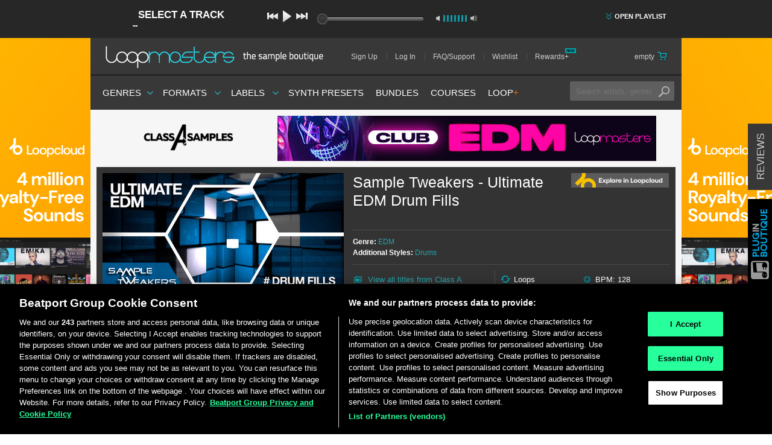

--- FILE ---
content_type: image/svg+xml
request_url: https://www.loopmasters.com/assets/icon/rewards/virtual-cash-eb7df05854ab52955f7dab3160609ce17c4c08eb4784226c58e85b666a3ad360.svg
body_size: 40
content:
<?xml version="1.0" encoding="UTF-8" standalone="no"?>
<svg width="60px" height="60px" viewBox="0 0 60 60" version="1.1" xmlns="http://www.w3.org/2000/svg" xmlns:xlink="http://www.w3.org/1999/xlink" xmlns:sketch="http://www.bohemiancoding.com/sketch/ns">
    <!-- Generator: Sketch 3.5.1 (25234) - http://www.bohemiancoding.com/sketch -->
    <title>icon_virtualcash</title>
    <desc>Created with Sketch.</desc>
    <defs></defs>
    <g id="Page-1" stroke="none" stroke-width="1" fill="none" fill-rule="evenodd" sketch:type="MSPage">
        <g id="RewardsPlus-Help-Page" sketch:type="MSArtboardGroup" transform="translate(-325.000000, -2129.000000)">
            <g id="icon_virtualcash" sketch:type="MSLayerGroup" transform="translate(325.000000, 2129.000000)">
                <rect id="Rectangle-417-Copy-2" stroke="#00A5B5" stroke-width="3" fill="#00A5B5" sketch:type="MSShapeGroup" x="0" y="0" width="60" height="60"></rect>
                <g id="Group" transform="translate(16.000000, 11.000000)" sketch:type="MSShapeGroup">
                    <ellipse id="Oval-222-Copy-5" fill="#FFFFFF" cx="14" cy="24.8341544" rx="14" ry="11.1658456"></ellipse>
                    <ellipse id="Oval-222-Copy-4" fill="#036169" cx="14" cy="24.8341544" rx="9.8" ry="7.81609195"></ellipse>
                    <ellipse id="Oval-222-Copy-2" fill="#FFFFFF" cx="14" cy="18" rx="14" ry="11.1658456"></ellipse>
                    <path d="M14,25.816092 C19.4123905,25.816092 23.8,22.3167084 23.8,18 C23.8,13.6832916 19.4123905,10.183908 14,10.183908 C8.58760945,10.183908 4.2,13.6832916 4.2,18 C4.2,22.3167084 8.58760945,25.816092 14,25.816092 Z" id="Oval-222-Copy-3" fill="#036169"></path>
                    <ellipse id="Oval-222" fill="#FFFFFF" cx="14" cy="11.1658456" rx="14" ry="11.1658456"></ellipse>
                    <ellipse id="Oval-222-Copy" fill="#00A5B5" cx="14" cy="11.1658456" rx="9.8" ry="7.81609195"></ellipse>
                </g>
            </g>
        </g>
    </g>
</svg>